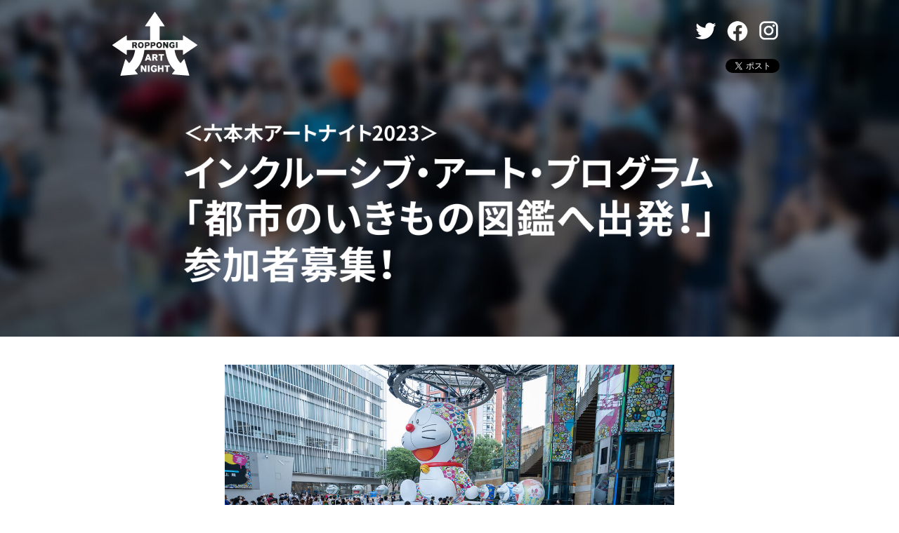

--- FILE ---
content_type: text/html
request_url: https://www.roppongiartnight.com/2023/inclusive.html
body_size: 8056
content:
<!DOCTYPE html>
<html lang="ja">
  <head>
    <meta charset="utf-8" />
    <meta http-equiv="Content-Type" content="text/html; charset=utf-8" />
    <title>
      ＜六本木アートナイト2023＞インクルーシブ・アート・プログラム 参加者募集！
    </title>

    <meta
      name="description"
      content="見えない人や聞こえない人たちとともに鑑賞するツアーを開催します。みんなでおしゃべりをしながら、作品鑑賞をたのしみましょう。全国どこからでも参加できるオンライン鑑賞会も実施します。"
    />

    <meta name="format-detection" content="telephone=no" />

    <link rel="start" href="/" title="Home" />
    <link rel="shortcut icon" href="assets/img/favicon.ico" />

    <link rel="stylesheet" href="assets/css/reset.css" media="all" />
    <link rel="stylesheet" href="assets/css/common.css" media="all" />
    <link rel="stylesheet" href="assets/css/global.css" media="all" />
    <link rel="stylesheet" href="assets/css/responsive.css" media="all" />
    <link rel="stylesheet" href="assets/css/opencall.css?2" media="all" />

    <meta
      property="og:title"
      content="＜六本木アートナイト2023＞インクルーシブ・アート・プログラム 参加者募集！"
    />
    <meta property="og:type" content="website" />
    <meta
      property="og:url"
      content="https://www.roppongiartnight.com/2023/inclusive.html"
    />
    <meta
      property="og:image"
      content="https://www.roppongiartnight.com/2023/assets/img/ogp.jpg"
    />
    <meta
      property="og:site_name"
      content="見えない人や聞こえない人たちとともに鑑賞するツアーを開催します。みんなでおしゃべりをしながら、作品鑑賞をたのしみましょう。全国どこからでも参加できるオンライン鑑賞会も実施します。"
    />

    <script
      src="https://connect.facebook.net/ja_JP/sdk.js?hash=1ef5a512a22d5ec50b3142a4503185d9"
      async=""
      crossorigin="anonymous"
    ></script>
    <script
      type="text/javascript"
      async=""
      src="https://www.google-analytics.com/analytics.js"
    ></script>
    <script
      type="text/javascript"
      async=""
      src="https://www.googletagmanager.com/gtag/js?id=G-HPZLERFJ6X&amp;l=dataLayer&amp;cx=c&amp;gtm=457e53j1za200&amp;tag_exp=102482433~102788824~102803279~102813109"
    ></script>
    <script
      id="twitter-wjs"
      src="https://platform.twitter.com/widgets.js"
    ></script>
    <script
      id="facebook-jssdk"
      src="https://connect.facebook.net/ja_JP/sdk.js"
    ></script>
    <script
      type="text/javascript"
      src="https://ajax.googleapis.com/ajax/libs/jquery/1.10.2/jquery.min.js"
    ></script>
    <script
      type="text/javascript"
      src="assets/js/jquery.easing.1.3.js"
    ></script>
    <script type="text/javascript" src="assets/js/html5.js"></script>
    <script
      type="text/javascript"
      src="assets/js/jquery.imgpreload.js"
    ></script>
    <script type="text/javascript" src="assets/js/jquery.rollover.js"></script>
    <script
      type="text/javascript"
      src="assets/js/jquery.transit.min.js"
    ></script>
    <script type="text/javascript" src="assets/js/fb.js"></script>
    <script type="text/javascript" src="assets/js/global.js"></script>

    <script
      async=""
      src="https://www.googletagmanager.com/gtag/js?id=UA-7102190-1"
    ></script>
    <script>
      window.dataLayer = window.dataLayer || [];
      function gtag() {
        dataLayer.push(arguments);
      }
      gtag("js", new Date());

      gtag("config", "UA-7102190-1");
    </script>

    <script
      charset="utf-8"
      src="https://platform.twitter.com/js/button.856debeac157d9669cf51e73a08fbc93.js"
    ></script>
    <style
      type="text/css"
      data-fbcssmodules="css:fb.css.base css:fb.css.dialog css:fb.css.iframewidget"
    >
      .fb_hidden {
        position: absolute;
        top: -10000px;
        z-index: 10001;
      }
      .fb_reposition {
        overflow: hidden;
        position: relative;
      }
      .fb_invisible {
        display: none;
      }
      .fb_reset {
        background: none;
        border: 0px;
        border-spacing: 0;
        color: #000;
        cursor: auto;
        direction: ltr;
        font-family: "lucida grande", tahoma, verdana, arial,
          "hiragino kaku gothic pro", meiryo, "ms pgothic", sans-serif;
        font-size: 11px;
        font-style: normal;
        font-variant: normal;
        font-weight: normal;
        letter-spacing: normal;
        line-height: 1;
        margin: 0;
        overflow: visible;
        padding: 0;
        text-align: left;
        text-decoration: none;
        text-indent: 0;
        text-shadow: none;
        text-transform: none;
        visibility: visible;
        white-space: normal;
        word-spacing: normal;
      }
      .fb_reset > div {
        overflow: hidden;
      }
      @keyframes fb_transform {
        from {
          opacity: 0;
          transform: scale(0.95);
        }
        to {
          opacity: 1;
          transform: scale(1);
        }
      }
      .fb_animate {
        animation: fb_transform 0.3s forwards;
      }
      .fb_hidden {
        position: absolute;
        top: -10000px;
        z-index: 10001;
      }
      .fb_reposition {
        overflow: hidden;
        position: relative;
      }
      .fb_invisible {
        display: none;
      }
      .fb_reset {
        background: none;
        border: 0px;
        border-spacing: 0;
        color: #000;
        cursor: auto;
        direction: ltr;
        font-family: "lucida grande", tahoma, verdana, arial,
          "hiragino kaku gothic pro", meiryo, "ms pgothic", sans-serif;
        font-size: 11px;
        font-style: normal;
        font-variant: normal;
        font-weight: normal;
        letter-spacing: normal;
        line-height: 1;
        margin: 0;
        overflow: visible;
        padding: 0;
        text-align: left;
        text-decoration: none;
        text-indent: 0;
        text-shadow: none;
        text-transform: none;
        visibility: visible;
        white-space: normal;
        word-spacing: normal;
      }
      .fb_reset > div {
        overflow: hidden;
      }
      @keyframes fb_transform {
        from {
          opacity: 0;
          transform: scale(0.95);
        }
        to {
          opacity: 1;
          transform: scale(1);
        }
      }
      .fb_animate {
        animation: fb_transform 0.3s forwards;
      }
      .fb_dialog {
        background: rgba(82, 82, 82, 0.7);
        position: absolute;
        top: -10000px;
        z-index: 10001;
      }
      .fb_dialog_advanced {
        border-radius: 8px;
        padding: 10px;
      }
      .fb_dialog_content {
        background: #fff;
        color: #373737;
      }
      .fb_dialog_close_icon {
        background: url(https://connect.facebook.net/rsrc.php/v4/yq/r/IE9JII6Z1Ys.png)
          no-repeat scroll 0 0 transparent;
        cursor: pointer;
        display: block;
        height: 15px;
        position: absolute;
        right: 18px;
        top: 17px;
        width: 15px;
      }
      .fb_dialog_mobile .fb_dialog_close_icon {
        left: 5px;
        right: auto;
        top: 5px;
      }
      .fb_dialog_padding {
        background-color: transparent;
        position: absolute;
        width: 1px;
        z-index: -1;
      }
      .fb_dialog_close_icon:hover {
        background: url(https://connect.facebook.net/rsrc.php/v4/yq/r/IE9JII6Z1Ys.png)
          no-repeat scroll 0 -15px transparent;
      }
      .fb_dialog_close_icon:active {
        background: url(https://connect.facebook.net/rsrc.php/v4/yq/r/IE9JII6Z1Ys.png)
          no-repeat scroll 0 -30px transparent;
      }
      .fb_dialog_iframe {
        line-height: 0;
      }
      .fb_dialog_content .dialog_title {
        background: #6d84b4;
        border: 1px solid #365899;
        color: #fff;
        font-size: 14px;
        font-weight: bold;
        margin: 0;
      }
      .fb_dialog_content .dialog_title > span {
        background: url(https://connect.facebook.net/rsrc.php/v4/yd/r/Cou7n-nqK52.gif)
          no-repeat 5px 50%;
        float: left;
        padding: 5px 0 7px 26px;
      }
      body.fb_hidden {
        height: 100%;
        left: 0px;
        margin: 0px;
        overflow: visible;
        position: absolute;
        top: -10000px;
        transform: none;
        width: 100%;
      }
      .fb_dialog.fb_dialog_mobile.loading {
        background: url(https://connect.facebook.net/rsrc.php/v4/ya/r/3rhSv5V8j3o.gif)
          white no-repeat 50% 50%;
        min-height: 100%;
        min-width: 100%;
        overflow: hidden;
        position: absolute;
        top: 0;
        z-index: 10001;
      }
      .fb_dialog.fb_dialog_mobile.loading.centered {
        background: none;
        height: auto;
        min-height: initial;
        min-width: initial;
        width: auto;
      }
      .fb_dialog.fb_dialog_mobile.loading.centered #fb_dialog_loader_spinner {
        width: 100%;
      }
      .fb_dialog.fb_dialog_mobile.loading.centered .fb_dialog_content {
        background: none;
      }
      .loading.centered #fb_dialog_loader_close {
        clear: both;
        color: white;
        display: block;
        font-size: 18px;
        padding-top: 20px;
      }
      #fb-root #fb_dialog_ipad_overlay {
        background: rgba(0, 0, 0, 0.4);
        bottom: 0;
        left: 0;
        min-height: 100%;
        position: absolute;
        right: 0;
        top: 0;
        width: 100%;
        z-index: 10000;
      }
      #fb-root #fb_dialog_ipad_overlay.hidden {
        display: none;
      }
      .fb_dialog.fb_dialog_mobile.loading iframe {
        visibility: hidden;
      }
      .fb_dialog_mobile .fb_dialog_iframe {
        position: sticky;
        top: 0;
      }
      .fb_dialog_content .dialog_header {
        background: linear-gradient(from(#738aba), to(#2c4987));
        border-bottom: 1px solid;
        border-color: #043b87;
        box-shadow: white 0px 1px 1px -1px inset;
        color: #fff;
        font: bold 14px Helvetica, sans-serif;
        text-overflow: ellipsis;
        text-shadow: rgba(0, 30, 84, 0.296875) 0px -1px 0px;
        vertical-align: middle;
        white-space: nowrap;
      }
      .fb_dialog_content .dialog_header table {
        height: 43px;
        width: 100%;
      }
      .fb_dialog_content .dialog_header td.header_left {
        font-size: 12px;
        padding-left: 5px;
        vertical-align: middle;
        width: 60px;
      }
      .fb_dialog_content .dialog_header td.header_right {
        font-size: 12px;
        padding-right: 5px;
        vertical-align: middle;
        width: 60px;
      }
      .fb_dialog_content .touchable_button {
        background: linear-gradient(from(#4267b2), to(#2a4887));
        background-clip: padding-box;
        border: 1px solid #29487d;
        border-radius: 3px;
        display: inline-block;
        line-height: 18px;
        margin-top: 3px;
        max-width: 85px;
        padding: 4px 12px;
        position: relative;
      }
      .fb_dialog_content .dialog_header .touchable_button input {
        background: none;
        border: none;
        color: white;
        font: bold 12px Helvetica, sans-serif;
        margin: 2px -12px;
        padding: 2px 6px 3px 6px;
        text-shadow: rgba(0, 30, 84, 0.296875) 0px -1px 0px;
      }
      .fb_dialog_content .dialog_header .header_center {
        color: #fff;
        font-size: 16px;
        font-weight: bold;
        line-height: 18px;
        text-align: center;
        vertical-align: middle;
      }
      .fb_dialog_content .dialog_content {
        background: url(https://connect.facebook.net/rsrc.php/v4/y9/r/jKEcVPZFk-2.gif)
          no-repeat 50% 50%;
        border: 1px solid #4a4a4a;
        border-bottom: 0;
        border-top: 0;
        height: 150px;
      }
      .fb_dialog_content .dialog_footer {
        background: #f5f6f7;
        border: 1px solid #4a4a4a;
        border-top-color: #ccc;
        height: 40px;
      }
      #fb_dialog_loader_close {
        float: left;
      }
      .fb_dialog.fb_dialog_mobile .fb_dialog_close_icon {
        visibility: hidden;
      }
      #fb_dialog_loader_spinner {
        animation: rotateSpinner 1.2s linear infinite;
        background-color: transparent;
        background-image: url(https://connect.facebook.net/rsrc.php/v4/yD/r/t-wz8gw1xG1.png);
        background-position: 50% 50%;
        background-repeat: no-repeat;
        height: 24px;
        width: 24px;
      }
      @keyframes rotateSpinner {
        0% {
          transform: rotate(0deg);
        }
        100% {
          transform: rotate(360deg);
        }
      }
      .fb_iframe_widget {
        display: inline-block;
        position: relative;
      }
      .fb_iframe_widget span {
        display: inline-block;
        position: relative;
        text-align: justify;
      }
      .fb_iframe_widget iframe {
        position: absolute;
      }
      .fb_iframe_widget_fluid_desktop,
      .fb_iframe_widget_fluid_desktop span,
      .fb_iframe_widget_fluid_desktop iframe {
        max-width: 100%;
      }
      .fb_iframe_widget_fluid_desktop iframe {
        min-width: 220px;
        position: relative;
      }
      .fb_iframe_widget_lift {
        z-index: 1;
      }
      .fb_iframe_widget_fluid {
        display: inline;
      }
      .fb_iframe_widget_fluid span {
        width: 100%;
      }
    </style>
    <meta
      name="viewport"
      content="width=device-width, initial-scale=1.0"
      id="viewport-meta"
    />

    <script>
      function updateViewport() {
        const viewportMeta = document.getElementById("viewport-meta");
        const isMobile = window.matchMedia("(max-width: 667px)").matches;

        if (viewportMeta) {
          if (isMobile) {
            viewportMeta.setAttribute(
              "content",
              "width=device-width, initial-scale=1.0, maximum-scale=1.0"
            );
          } else {
            viewportMeta.setAttribute("content", "width=1024");
          }
        }
      }

      // 即時実行関数でページ読み込み時の処理を確実に実行
      (function () {
        // DOMContentLoaded時の処理
        if (document.readyState === "loading") {
          document.addEventListener("DOMContentLoaded", updateViewport);
        } else {
          updateViewport();
        }

        // その他のイベントリスナーの設定
        window.addEventListener("load", updateViewport);
        window.addEventListener("resize", updateViewport);
        window.addEventListener("orientationchange", updateViewport);
      })();
    </script>
  </head>

  <body style="">
    <div id="wrap">
      <header id="head" class="head_info head_inclusive">
        <div class="inner">
          <h1>
            <a href="/2023"
              ><img src="assets/img/teaser_logo01b.png" alt=""
            /></a>
          </h1>
          <nav>
            <ul class="sns sns_sub">
              <li>
                <a href="https://twitter.com/r_artnight" target="_blank"
                  ><img src="assets/img/sns_tw_b.png" alt="Twitter" width="30"
                /></a>
              </li>
              <li>
                <a
                  href="https://www.facebook.com/RoppongiArtNight"
                  target="_blank"
                  ><img src="assets/img/sns_fb_b.png" alt="facebook" width="30"
                /></a>
              </li>
              <li>
                <a
                  href="https://www.instagram.com/roppongi_art_night_official/"
                  target="_blank"
                  ><img
                    src="assets/img/sns_insta_b.png"
                    alt="instagram"
                    width="30"
                /></a>
              </li>
            </ul>
            <ul class="share share_sub">
              <li class="tw">
                <iframe
                  id="twitter-widget-0"
                  scrolling="no"
                  frameborder="0"
                  allowtransparency="true"
                  allowfullscreen="true"
                  class="twitter-share-button twitter-share-button-rendered twitter-tweet-button"
                  style="
                    position: static;
                    visibility: visible;
                    width: 77px;
                    height: 20px;
                  "
                  title="X Post Button"
                  src="https://platform.twitter.com/widgets/tweet_button.2f70fb173b9000da126c79afe2098f02.ja.html#dnt=false&amp;id=twitter-widget-0&amp;lang=ja&amp;original_referer=https%3A%2F%2Fwww.roppongiartnight.com%2F2023%2Finclusive.html&amp;size=m&amp;text=%EF%BC%9C%E5%85%AD%E6%9C%AC%E6%9C%A8%E3%82%A2%E3%83%BC%E3%83%88%E3%83%8A%E3%82%A4%E3%83%88%E9%96%A2%E9%80%A3%E4%BC%81%E7%94%BB%EF%BC%9E%E3%82%A4%E3%83%B3%E3%82%AF%E3%83%AB%E3%83%BC%E3%82%B7%E3%83%96%E3%83%BB%E3%82%A2%E3%83%BC%E3%83%88%E3%83%97%E3%83%AD%E3%82%B0%E3%83%A9%E3%83%A0%20%E5%8F%82%E5%8A%A0%E8%80%85%E5%8B%9F%E9%9B%86%EF%BC%81&amp;time=1742655687918&amp;type=share&amp;url=https%3A%2F%2Fwww.roppongiartnight.com%2F2023%2Finclusive.html"
                  data-url="https://www.roppongiartnight.com/2023/inclusive.html"
                ></iframe>
                <script>
                  !(function (d, s, id) {
                    var js,
                      fjs = d.getElementsByTagName(s)[0],
                      p = /^http:/.test(d.location) ? "http" : "https";
                    if (!d.getElementById(id)) {
                      js = d.createElement(s);
                      js.id = id;
                      js.src = p + "://platform.twitter.com/widgets.js";
                      fjs.parentNode.insertBefore(js, fjs);
                    }
                  })(document, "script", "twitter-wjs");
                </script>
              </li>
              <li class="fb">
                <div id="fb-root" class="fb_reset">
                  <div
                    style="
                      position: absolute;
                      top: -10000px;
                      width: 0px;
                      height: 0px;
                    "
                  >
                    <div></div>
                  </div>
                </div>
                <div
                  class="fb-like fb_iframe_widget"
                  data-href="https://www.facebook.com/RoppongiArtNight"
                  data-width="80"
                  data-layout="button"
                  data-action="like"
                  data-show-faces="false"
                  data-share="false"
                  fb-xfbml-state="rendered"
                  fb-iframe-plugin-query="action=like&amp;app_id=309091575961245&amp;container_width=0&amp;href=https%3A%2F%2Fwww.facebook.com%2FRoppongiArtNight&amp;layout=button&amp;locale=ja_JP&amp;sdk=joey&amp;share=false&amp;show_faces=false&amp;width=80"
                >
                  <span
                    style="vertical-align: bottom; width: 90px; height: 28px"
                    ><iframe
                      name="f1de93a41be2a9117"
                      width="80px"
                      height="1000px"
                      data-testid="fb:like Facebook Social Plugin"
                      title="fb:like Facebook Social Plugin"
                      frameborder="0"
                      allowtransparency="true"
                      allowfullscreen="true"
                      scrolling="no"
                      allow="encrypted-media"
                      src="https://www.facebook.com/v2.2/plugins/like.php?action=like&amp;app_id=309091575961245&amp;channel=https%3A%2F%2Fstaticxx.facebook.com%2Fx%2Fconnect%2Fxd_arbiter%2F%3Fversion%3D46%23cb%3Dfe2ef86d606de608c%26domain%3Dwww.roppongiartnight.com%26is_canvas%3Dfalse%26origin%3Dhttps%253A%252F%252Fwww.roppongiartnight.com%252Ff2272c41ca1bc8dca%26relation%3Dparent.parent&amp;container_width=0&amp;href=https%3A%2F%2Fwww.facebook.com%2FRoppongiArtNight&amp;layout=button&amp;locale=ja_JP&amp;sdk=joey&amp;share=false&amp;show_faces=false&amp;width=80"
                      style="
                        border: none;
                        visibility: visible;
                        width: 90px;
                        height: 28px;
                      "
                      class=""
                    ></iframe
                  ></span>
                </div>
              </li>
            </ul>
          </nav>
          <p class="title">
            <img
              src="assets/img/230427/teaser_title_inclusive.png"
              width="760"
              alt=""
            />
          </p>
        </div>
      </header>

      <section id="contents">
        <div id="common">
          <div class="cont">
            <div class="inner">
              <img
                src="assets/img/230427/inclusive2022.jpg"
                width="640"
                style="display: block; margin: 20px auto 10px"
              />
              <p style="text-align: center">
                ©Takashi Murakami/Kaikai Kiki Co., Ltd. All Rights Reserved.
                ©Fujiko-Pro
              </p>
            </div>

            <div class="inner">
              <p>
                六本木アートナイト2023をさまざまな人たちと巡るツアーを開催します。全国どこからでも参加できるオンライン鑑賞会も実施します。<br />
                ※障がいの有無や種別に関わらずご参加いただけます。必要な配慮がある方はお申し込み時の備考欄にご記入ください。
              </p>
            </div>

            <div class="inner">
              <h3>
                プログラム1<br />鑑賞ツアー「みんながおしゃべりトラベラー！」
              </h3>
              <p>
                みえ方もきこえ方もちがういろいろな人とおしゃべりしながら一緒にアートを巡る旅に出かけませんか？ひとりだと気づかなかった新発見に出会えるかもしれません。<br />
                <br />
                ●日時：5月27日（土） 14:00〜16:00<br />
                ●会場：六本木アートナイト2023会場各所<br />
                ●対象：鑑賞会に関心のあるすべての人（定員10名程）<br />
                ※手話通訳あり<br />
                <br />
                【ファシリテータープロフィール】<br />
                ●井戸本将義<br />
                神奈川県在住。目の前で手が動くのが分かる程度の視覚障がい。日常生活では、ほぼ目を使わずに、音や触覚で物を判断している。4年前から対話型鑑賞会に参加し始め、今ではアート鑑賞に魅了されている。<br />
                ●徳江サダシ<br />
                1976年、岩手県生まれ。ろう者。東北芸工大を卒業後、行き当たりばったりに住まいを変え、気がついたら京都にて手話関係とグラフィックデザインを生業としている。「猫と美術作品に触れる」が趣味。
              </p>
            </div>

            <div class="inner">
              <h3>プログラム2<br />オンライン鑑賞会「空想シェアライン」</h3>
              <p>
                「空想シェアライン」とは、空想旅行をご案内するオンライン鑑賞会。‘空想案内人’ウルシマトモコと、対話の場を整理する‘整リ整トン員’ユズコと一緒に、空想を開いたり閉じたりしながら鑑賞しましょう。<br />
                <br />
                ●日時：5月28日（日）14:00〜16:00<br />
                ●会場：オンライン<br />
                ●対象：鑑賞会に関心のあるすべての人、発達障がいの人、精神障がいの人など（定員10名程）<br />
                ●参加方法：Zoomを使用します。<br />
                ※Zoomの使用が初めて・うまく参加できるか不安がある、という方のために、事前にZoom練習会を開催します。ご希望の方はご参加ください。<br />
                Zoom練習会 日時：5/26（金）18：00〜20：00（途中入退場可）<br />
                <br />
                【ファシリテータープロフィール】<br />
                ●ウルシマトモコ<br />
                ３歳から造形教室に通い絵画や工作が大好きになる。再び創作するようになったのは35歳の頃。現在は「エイブル・アート芸術大学」に通う。「紙は友人、色は恋人」。<br />
                ●ユズコ<br />
                物心がつく前から美術作品を見ることが大好き。大人になっても「3度の食事より展覧会巡り」な人。作品を語り合う機会を大切にしている。
              </p>
            </div>

            <div class="inner">
              <h3>参加費</h3>
              <p>無料</p>
            </div>

            <div class="inner">
              <h3>申し込み</h3>
              <p>申し込みは締め切りました。</p>
            </div>

            <div class="inner">
              <h3>企画協力</h3>
              <p>NPO法人エイブル・アート・ジャパン</p>
            </div>

            <div class="inner">
              <h3>個人情報の取扱いについて</h3>
              <p>
                応募いただいた際の個人情報は本プログラムに関連する用途以外には利用いたしません。ご記入いただいた個人情報は六本木アートナイト　プライバシーポリシーに基づき六本木アートナイト実行委員会が管理いたします。
              </p>
            </div>
          </div>
        </div>
      </section>

      <footer id="foot" class="cf">
        <div class="inner">
          <nav>
            <ul class="fnav">
              <li>
                <a href="https://www.roppongiartnight.com/" target="_blank"
                  >六本木アートナイト</a
                >
              </li>
              <li>
                <a href="pdf/privacy.pdf" target="_blank"
                  >プライバシーポリシー</a
                >
              </li>
            </ul>
            <dl class="archive">
              <dt>アーカイブ</dt>
              <dd>
                <a href="https://www.roppongiartnight.com/2023/" target="_blank"
                  >2023</a
                >
              </dd>
              <dd>
                <a href="https://www.roppongiartnight.com/2022/" target="_blank"
                  >2022</a
                >
              </dd>
              <dd>
                <a href="https://www.roppongiartnight.com/2021/" target="_blank"
                  >2021</a
                >
              </dd>
              <dd>
                <a
                  href="https://www.roppongiartnight.com/spinoff"
                  target="_blank"
                  >2020スピンオフ</a
                >
              </dd>
              <dd>
                <a href="https://www.roppongiartnight.com/2020/" target="_blank"
                  >2020</a
                >
              </dd>
              <dd>
                <a href="https://www.roppongiartnight.com/2019/" target="_blank"
                  >2019</a
                >
              </dd>
              <dd>
                <a href="https://www.roppongiartnight.com/2018/" target="_blank"
                  >2018</a
                >
              </dd>
              <dd>
                <a href="https://www.roppongiartnight.com/2017/" target="_blank"
                  >2017</a
                >
              </dd>
              <dd>
                <a href="https://www.roppongiartnight.com/2016/" target="_blank"
                  >2016</a
                >
              </dd>
              <dd>
                <a href="https://www.roppongiartnight.com/2015/" target="_blank"
                  >2015</a
                >
              </dd>
              <dd>
                <a href="https://www.roppongiartnight.com/2014/" target="_blank"
                  >2014</a
                >
              </dd>
              <dd>
                <a href="https://www.roppongiartnight.com/2013/" target="_blank"
                  >2013</a
                >
              </dd>
              <dd>
                <a href="https://www.roppongiartnight.com/2012/" target="_blank"
                  >2012</a
                >
              </dd>
              <dd>
                <a href="https://www.roppongiartnight.com/2011/" target="_blank"
                  >2011</a
                >
              </dd>
              <dd>
                <a href="https://www.roppongiartnight.com/2010/" target="_blank"
                  >2010</a
                >
              </dd>
              <dd>
                <a href="https://www.roppongiartnight.com/2009/" target="_blank"
                  >2009</a
                >
              </dd>
            </dl>
          </nav>
          <p class="copy" style="padding: 20px 0px; text-align: center">
            © 六本木アートナイト実行委員会
          </p>
        </div>
      </footer>
    </div>

    <iframe
      scrolling="no"
      frameborder="0"
      allowtransparency="true"
      src="https://platform.twitter.com/widgets/widget_iframe.2f70fb173b9000da126c79afe2098f02.html?origin=https%3A%2F%2Fwww.roppongiartnight.com"
      title="Twitter settings iframe"
      style="display: none"
    ></iframe
    ><iframe
      id="rufous-sandbox"
      scrolling="no"
      frameborder="0"
      allowtransparency="true"
      allowfullscreen="true"
      style="
        position: absolute;
        visibility: hidden;
        display: none;
        width: 0px;
        height: 0px;
        padding: 0px;
        border: none;
      "
      title="Twitter analytics iframe"
    ></iframe>
  </body>
</html>


--- FILE ---
content_type: text/css
request_url: https://www.roppongiartnight.com/2023/assets/css/common.css
body_size: 763
content:
@charset "utf-8";

/*------------------------------------------------
   Default
------------------------------------------------*/

/* float */
.cf:after{
content:".";
display:block;
height:0;
clear:both;
visibility:hidden;
}
.cf{
display:inline-block;
}
/* Hides from IE-mac \*/
*html .cf{
height:1%;
}
.cf{
display:block;
}
/* End hide from IE-mac */

.fleft{float:left;}
.fright{float:right;}

/* text */
.lh01{line-height:1;}
.lh02{line-height:1.1;}
.lh03{line-height:1.2;}
.lh04{line-height:1.3;}
.lh05{line-height:1.4;}
.lh06{line-height:1.5;}
.lh07{line-height:1.6;}
.lh08{line-height:1.7;}
.lh09{line-height:1.8;}
.lh10{line-height:1.9;}
.lh11{line-height:2;}

.ttl01{font-size:14px;font-weight:bold;}
.ttl02{font-size:16px;font-weight:bold;}

.blt{font-weight:bold;}
.nlt{font-weight:normal;}

.mint{font-size:10px;}
.bigt{font-size:14px;}

.alignl{text-align:left;}
.alignc{text-align:center;}
.alignr{text-align:right;}

.valignt{vertical-align:top;}
.valignm{vertical-align:middle;}
.valignb{vertical-align:bottom;}

.black01{color:#000000;}
.glay01{color:#333333;}
.glay02{color:#666666;}
.glay03{color:#999999;}
.blue01{color:#003366;}
.blue02{color:#006699;}
.blue03{color:#0099cc;}
.red01{color:#cc0000;}
.red02{color:#990000;}
.red03{color:#CC3300;}
.orange01{color:#FF9900;}
.orange02{color:#FF6600;}
.green01{color:#339900;}
.green02{color:#006600;}

/* margin */
.mat01{margin-top:5px;}
.mat02{margin-top:10px;}
.mat03{margin-top:15px;}
.mat04{margin-top:20px;}
.mat05{margin-top:25px;}
.mat06{margin-top:30px;}
.mat07{margin-top:35px;}
.mat08{margin-top:40px;}
.mat09{margin-top:45px;}
.mat10{margin-top:50px;}

.mar01{margin-right:5px;}
.mar02{margin-right:10px;}
.mar03{margin-right:15px;}
.mar04{margin-right:20px;}
.mar05{margin-right:25px;}
.mar06{margin-right:30px;}
.mar07{margin-right:35px;}
.mar08{margin-right:40px;}
.mar09{margin-right:45px;}
.mar10{margin-right:50px;}

.mab01{margin-bottom:5px;}
.mab02{margin-bottom:10px;}
.mab03{margin-bottom:15px;}
.mab04{margin-bottom:20px;}
.mab05{margin-bottom:25px;}
.mab06{margin-bottom:30px;}
.mab07{margin-bottom:35px;}
.mab08{margin-bottom:40px;}
.mab09{margin-bottom:45px;}
.mab10{margin-bottom:50px;}

.mal01{margin-left:5px;}
.mal02{margin-left:10px;}
.mal03{margin-left:15px;}
.mal04{margin-left:20px;}
.mal05{margin-left:25px;}
.mal06{margin-left:30px;}
.mal07{margin-left:35px;}
.mal08{margin-left:40px;}
.mal09{margin-left:45px;}
.mal10{margin-left:50px;}


/* padding */
.pat01{padding-top:5px;}
.pat02{padding-top:10px;}
.pat03{padding-top:15px;}
.pat04{padding-top:20px;}
.pat05{padding-top:25px;}
.pat06{padding-top:30px;}
.pat07{padding-top:35px;}
.pat08{padding-top:40px;}
.pat09{padding-top:45px;}
.pat10{padding-top:50px;}

.par01{padding-right:5px;}
.par02{padding-right:10px;}
.par03{padding-right:15px;}
.par04{padding-right:20px;}
.par05{padding-right:25px;}
.par06{padding-right:30px;}
.par07{padding-right:35px;}
.par08{padding-right:40px;}
.par09{padding-right:45px;}
.par10{padding-right:50px;}

.pab01{padding-bottom:5px;}
.pab02{padding-bottom:10px;}
.pab03{padding-bottom:15px;}
.pab04{padding-bottom:20px;}
.pab05{padding-bottom:25px;}
.pab06{padding-bottom:30px;}
.pab07{padding-bottom:35px;}
.pab08{padding-bottom:40px;}
.pab09{padding-bottom:45px;}
.pab10{padding-bottom:50px;}

.pal01{padding-left:5px;}
.pal02{padding-left:10px;}
.pal03{padding-left:15px;}
.pal04{padding-left:20px;}
.pal05{padding-left:25px;}
.pal06{padding-left:30px;}
.pal07{padding-left:35px;}
.pal08{padding-left:40px;}
.pal09{padding-left:45px;}
.pal10{padding-left:50px;}

.paa01{padding:5px;}
.paa02{padding:10px;}
.paa03{padding:15px;}
.paa04{padding:20px;}


--- FILE ---
content_type: text/css
request_url: https://www.roppongiartnight.com/2023/assets/css/global.css
body_size: 2430
content:
@charset "utf-8";

/*------------------------------------------------
   Layout
------------------------------------------------*/

html {
  width: 100%;
  min-height: 100%;
}

body {
  width: 100%;
  min-height: 100%;
  font-size: 16px;
  color: #333;
  line-height: 1;
  font-family: Arial, 'Helvetica Neue', sans-serif;
}

::selection {
  color: #fff;
  background: #666;
}

::-moz-selection {
  color: #fff;
  background: #666;
}

a:link {
  color: #fff;
  text-decoration: none;
}

a:visited {
  color: #999;
}

a[href]:hover {
  color: #999;
  text-decoration: underline;
}

a:active {
  color: #666;
}

#wrap {
  min-width: 800px;
  overflow: hidden;
}

/*------------------------------------------------
   common
------------------------------------------------*/

.pagetop {
  text-align: right;
  font-weight: bold;
}

.pagetop a {
  position: relative;
  padding: 0 0 0 20px;
}

.pagetop a:before {
  content: "▲";
  position: absolute;
  left: 0;
  top: -5px;
  color: #999;
}

.pagetop a:after {
  content: "▲";
  position: absolute;
  left: 0;
  top: 0px;
  color: #fff;
  z-index: 1;
}

/*------------------------------------------------
   head
------------------------------------------------*/

#head {
  width: 100%;
  height: 617px;
  background-size: cover;
}

@media screen and (max-width: 640px) {
  #head {
    width: 100%;
    height: 617px;
    background-size: cover;
  }
}

.head_nishio{
  height: 480px !important;
  background: url(../img/230508/nishio_bg_pc.jpg) top center;
}
.head_inclusive{
  height: 480px !important;
  background: url(../img/230427/inclusive_bg_pc.jpg) top center;
}
.head_entour{
  height: 480px !important;
  background: url(../img/230510/tour_bg_pc.jpg) top center;
}
@media screen and (max-width: 640px) {
  .head_nishio{
    height: 360px !important;
    background: url(../img/230508/nishio_bg_sp.jpg) top center;
  }
  .head_inclusive{
    height: 360px !important;
    background: url(../img/230427/inclusive_bg_sp.jpg) top center;
  }
  .head_entour{
    height: 360px !important;
    background: url(../img/230510/tour_bg_sp.jpg) top center;
  }
}

#head.bg_a{
  background: url(../img/teaser_bg01a.jpg) top center;
}
#head.bg_b{
  background: url(../img/teaser_bg01b.jpg) top center;
}
#head.bg_c{
  background: url(../img/teaser_bg01c.jpg) top center;
}
#head.bg_d{
  background: url(../img/teaser_bg01d.jpg) top center;
}

#head.second{
  height: 130px;
  background: none;
}

#head .inner {
  position: relative;
  width: 960px;
  margin: 0 auto;
}

#head h1 {
  position: relative;
  margin: 0 0 60px 0px;
  padding: 17px 0 0 0;
}

@media screen and (max-width: 640px) {
  #head h1 {
    width: 60px;
    margin: 0 0 70px 0px;
    padding: 10px 0 0 0;
  }
  #lang {
    padding: 10px 0 !important;
  }
  .lang_top span, .lang_top a{
    font-size: 9px;
    margin: 0 6px 0 0 !important;
    padding: 6px 10px !important;
  }
}



#head nav {
  position: absolute;
  left: 0;
  top: 0;
  width: 100%;
}

#head nav .lang {
  position: absolute;
  right: 115px;
  top: 53px;
}

#head nav .lang li {
  float: left;
  font-size: 14px;
}

#head nav .lang li a {
  padding: 5px 0;
  border-radius: 3px;
}

#head nav .lang li a.on {
  padding: 5px 10px 5px 8px;
  color: #fff;
  background: #333;
}



 #head nav .lang li:first-child:after {
  content: "|";
  margin: 0 10px 0 10px;
}

#head nav .sns {
  position: absolute;
  right: 10px;
  top: 80px;
}
@media screen and (max-width: 640px) {
  #head nav .sns {
    position: absolute;
    right: 10px;
    top: 50px;
  }
}
#head nav .sns_sub {
  top: 30px !important;
}
@media screen and (max-width: 640px) {
  #head nav .sns_sub {
    top: 20px !important;
  }
}



#head nav .sns li {
  float: left;
  margin: 0 0 0 15px;
}

#head nav .share {
  position: absolute;
  right: 0;
  top: 134px;
}
@media screen and (max-width: 640px) {
  #head nav .share {
    position: absolute;
    right: 0;
    top: 100px;
  }
}

#head nav .share_sub {
  top: 84px !important;
}
@media screen and (max-width: 640px) {
  #head nav .share_sub {
    top: 70px !important;
  }
}

#head nav .share li {
  float: left;
  margin: 0 0 0 10px;
}

#head .title {
    position: relative;
    text-align: center;
}

#head .bg {
	position: absolute;
	right: -60px;
	top: 0px;
	width: 858px;
	height: 650px;
	background: url(../img/teaser_bg02.png) no-repeat;
}
@media screen and (max-width: 640px) {
  #head .bg {
    right: -50px;
    top: -8px;
  }
}
#head .bg img {
  -webkit-transform-origin: 50% 50%;
  -moz-transform-origin: 50% 50%;
  transform-origin: 50% 50%;
}
@media screen and (max-width: 640px) {
  #head .bg img {
    width: 80%;
  }
}

/*------------------------------------------------
   join
------------------------------------------------*/

#join {
  border-bottom: #eee solid 1px;
}

#join .inner {
  position: relative;
  width: 960px;
  margin: 0 auto;
  padding: 60px 0;
}

#join h1 {
  margin: 0 0 25px 0;
  font-size: 32px;
  line-height: 1.4;
}

#join section {
  position: relative;
  margin: 0 0 36px 0;
}

#join section:last-child {
  margin: 0;
}

#join section .txt {
  min-height: 75px;
  margin: 0 380px 0 20px;
  padding: 15px 0 0 0;
  line-height: 1.4;
  border-right: #eee solid 1px;
}

#join section .txt small {
  margin: 0 0 0 -10px;
  font-size: 18px;
}

 #join section .txt:before {
  content: "";
  position: absolute;
  left: 0;
  top: 27px;
  width: 8px;
  height: 8px;
  background: #333;
  border-radius: 50%;
}

#join section .txt dt {
  font-size: 24px;
  font-weight: bold;
}

#join section .txt dd {
  font-size: 20px;
}

#join section p.btn {
  float: right;
}

#join section:nth-child(2) .btn{
  padding: 10px 0 0 0;
}

#join section p.btn a.btn {
  display: block;
  width: 290px;
  height: 90px;
  padding: 0 0 0 40px;
  font-size: 24px;
  font-weight: bold;
  color: #fff;
  line-height: 90px;
  text-align: center;
  background: #333 url(../img/teaser_icon01.png) no-repeat 44px 25px;
  border-radius: 4px;
  opacity: 0.3;
}

#join section p.btn.normal a.btn {
  background: #333;
  width: 330px;
  padding: 0 0 0 0;
}

#join section p.btn a.btn span {
  display: block;
  padding: 16px 0 0 0;
  line-height: 1.4;
}

#join section p.btn a.btn small{
  display: block;
  font-size: 16px;
  font-weight: normal;
  line-height: 1.4;
}

#join section p.btn a.btn[href] {
  opacity: 1;
}

#join section p.btn a.btn[href] span {
  padding: 26px 0 0 0;
}

#join section p.btn a.link {
  display: block;
  padding: 10px 0 0 0;
  text-align: right;
  font-size: 14px;
  text-decoration: underline;
}

#join section p.btn a.link:hover {
  text-decoration: none;
}

/*------------------------------------------------
   Contents
------------------------------------------------*/

#contents {
  width: 780px;
  margin: 0 auto;
  padding: 60px 0;
  line-height: 1.8;
}

#contents h1 {
  margin: 0 0 20px 0;
  font-size: 32px;
  line-height: 1.6;
}

#contents h1.center {
  text-align: center;
  font-size: 28px;
  letter-spacing: -0.05em;
}

#contents h1 b {
  padding: 8px 15px;
  color: #fff;
  letter-spacing: 0.1em;
  background: #333;
  border-radius: 6px;
  display: block;
  font-size: 20px;
}

#contents:after {
  content: "";
  display: block;
  clear: both;
}

/*------------------------------------------------
   purport
------------------------------------------------*/

.purport {
  margin: 0 0 100px 0;
}

.purport .img {
  margin: 0 0 20px 0;
  font-size: 13px;
  text-align: right;
  color: #666;
}

.purport .txt ul {
	font-size:14px;
}

.purport .txt ul li {
	padding-left:1em;
	text-indent:-1em;
}

/*------------------------------------------------
   about
------------------------------------------------*/

.about {
  margin: 0 0 100px 0;
}

.about table {
  border-top: #333 solid 2px;
}

.about table tr {
  border-bottom: #eee solid 2px;
}

.about table tr:last-child {
  border-bottom: #333 solid 2px;
}

.about table tr th {
  width: 15%;
  padding: 20px 10px;
  text-align: left;
  vertical-align: top;
}

.about table tr td {
  width: 85%;
  padding: 20px 10px;
  text-align: left;
  vertical-align: top;
}

/*------------------------------------------------
   profile
------------------------------------------------*/

.profile {
  margin: 0 0 100px 0;
}

.profile:last-child {
  margin: 0;
}

.profile h1 {
  line-height: 1.4;
}

.profile h1 small {
  display: block;
  font-size: 18px;
}

.profile h1 b {
  display: block;
}

.profile .ptxt {
  margin: 0 0 30px 0;
}

.profile .ptxt img {
  float: left;
  padding: 0 40px 20px 0;
}

.profile .ptxt img.pad {
  padding: 0 40px 80px 0;
}

.profile .ptxt p {
  margin: 0 0 1.5em 0;
}

.profile .ptxt p:last-child {
  margin: 0;
}

.profile .ptxt .right {
  text-align: right;
}

.profile h2 {
  margin: 0 0 20px 0;
}

.profile .work {
  margin: 0 0 20px 0;
  padding: 20px;
  background: #eee;
  border-radius: 4px;
}

.profile .work .img {
  float: left;
  font-size: 13px;
}

 .profile .work .txt {
  margin: 0 0 0 230px;
}

.profile .work .txt h3 {
  margin: 0 0 10px 0;
}

 .profile .work .txt h3 ruby rp {
  font-weight: normal;
}

.profile .work .txt h3 ruby rt {
  font-weight: normal;
}

.profile .work .txt p {
  margin: 0 0 5px 0;
}

.profile .work .txt p:last-child {
  margin: 0;
}

.profile .work .txt .name {
  font-size: 13px;
}

/*------------------------------------------------
   foot
------------------------------------------------*/

#foot {
  padding: 40px 0 30px 0;
  border-top: #eee solid 1px;
}

#foot .inner {
  width: 780px;
  margin: 0 auto;
}

#foot nav .fnav {
  margin: 0 0 30px 0;
}

#foot nav .archive {
  margin: 0 0 30px 0;
  text-align: left;
}

#foot nav li, #foot nav dt, #foot nav dd {
  display: inline-block;
  margin: 0 0 20px;
}

#foot nav li:after, #foot nav dt:after, #foot nav dd:after {
  content: "|";
  margin: 0 10px;
  color: #ccc;
}


#foot nav li:last-child:after, #foot nav dd:last-child:after {
  content: "";
  margin: 0;
}

#foot .logo {
  float: left;
  width: 60%;
}

#foot .logo li {
  display: inline;
  margin: 0 15px 0 0;
}



.kyosan{
    width: 780px;
    margin:0 auto;
    padding: 10px 0px 30px;
    font-size: 13px;
    line-height: 1.8em;
    text-align: left;
}
.kyosan ul{
    margin: 10px auto 0;
    text-align: center;
}
.kyosan ul li{
    display: inline-block !important;
    margin-bottom: 10px !important;
}
.kyosan ul li:after{
    content: "" !important;
    margin: 0px 10px;
    color: #ccc;
}


/*------------------------------------------------
   common
------------------------------------------------*/


#common .read{
  margin: 0 0 80px 0;
}

#common .cont{
  margin: 0 0 80px 0;
}

#common .cont h2{
  margin: 0 0 40px 0;
  font-size: 24px;
  border-bottom: #111 solid 2px;
}

#common .cont .inner{
  margin: 0 0 50px 0;
  padding: 0;
}

#common .cont .inner h3{
  margin: 0 0 30px 0;
  padding: 0 0 0 10px;
  font-size: 21px;
  line-height: 1.5em;
  border-left: #ccc solid 4px;
  letter-spacing: 0.05em;
}
@media screen and (max-width: 640px) {
  #common .cont .inner h3{
    font-size: 16px;
  }
}

#common .cont .inner p{
  margin: 0 0 10px 0;
  padding: 0;
}

#common .cont .inner ol{
  margin: 0 0 15px 1.5em;
  list-style: decimal;
}

#common .cont .inner ul{
  margin: 0 0 15px 1.5em;
  list-style: disc;
}

#common .cont .inner em{
  font-style: normal;
}


#common .cont .link a{
  display: block;
  margin: 0 0 15px 0;
  padding: 15px;
  font-weight: bold;
  border: #ccc solid 1px;
  background: #f6f6f6 url(../img/teaser_icon01.png) no-repeat 97% 50%;
  background-size: 24px;
  border-radius: 6px;
}

#common .cont .link a:hover{
  text-decoration: none;
  background: #eee url(../img/teaser_icon01.png) no-repeat 97% 50%;
  background-size: 24px;
}


--- FILE ---
content_type: text/css
request_url: https://www.roppongiartnight.com/2023/assets/css/responsive.css
body_size: 732
content:
@charset "utf-8";

/*------------------------------------------------
   Layout
------------------------------------------------*/

#contents .boshu {
	text-align: center;
	margin-bottom: 30px;
}
#contents .boshu a{
	display: inline-block;
	margin: 0 10px;
}

#contents .boshu a:hover{
    opacity: 0.7;
}

#contents h1.toptext{
	margin: -20px 0 30px;
	padding:15px;
	border:solid 4px #333;
	border-radius: 6px;
	font-size: 20px;
}
.br-pc{display: block;}
.br-sp{display: none;}


@media screen and (min-height: 830px) {
#contents .boshu img {
	vertical-align: middle;
}
}

@media screen and (max-width: 1024px) {
#head {
    height: auto;
	max-height: 420px;
}

#head .inner {
	width: 100%;
	box-sizing: border-box;
	padding: 0 15px;
}

#head .bg {
	max-height: 400px;
	height: inherit;
	width: inherit;
	background: none;
    text-align: center;
}

#head .bg img {
	max-height: 400px;
}

#head .title img {
	max-height: 236px;
}
}

@media screen and (max-width: 1350px) {

html #wrap  {
	font-size: 14px;
}

img {
	max-width: 100%;
}

#wrap {
	width: 100%;
	min-width: inherit;
}

#contents {
	width: 100%;
	max-width: 780px;
	box-sizing: border-box;
	padding: 20px 10px 30px;
}

#contents .boshu {
	margin: 0 0 30px;
	position: inherit;
	text-align: center;
}

#contents h1 {
	font-size: 24px;
}
#contents h1.toptext{
	margin: 10px 0 30px;
	padding:15px;
	border:solid 4px #333;
	border-radius: 6px;
	font-size: 20px;
}

.purport {
	margin-bottom: 60px;
}

.about {
	margin-bottom: 30px;
}


#foot {
	width: 100%;
    max-width: 780px;
	box-sizing: border-box;
    margin:0 auto;
	padding: 40px 10px 0;
}

#foot .inner {
	width: 100%;
}

#foot nav dt, #foot nav dd {
	display: block;
}

#foot nav dt {
	text-align: center;
	padding-bottom: 30px;
}

#foot nav dd {
	display: inline-block;
	vertical-align: middle;
	text-align: center;
	width: 18.5%;
	margin:  0 0px 20px 0;
	font-size: 90%;
	line-height: 1.2em;
}

#foot nav dl {
	overflow: hidden;
}

#foot nav dt:after, #foot nav dd:after {
	content: none;
}

#foot nav {
    text-align: center;
}
#foot nav .fnav {
    margin-bottom: 50px;
}

.kyosan{
    width: 100%;
    max-width: 780px;
    box-sizing: border-box;
    margin:0 auto;
    padding: 10px 0px 50px;
    font-size: 13px;
    line-height: 1.8em;
    text-align: left;
}
.kyosan ul{
    margin: 20px auto;
}
.kyosan ul li{
    display: inline-block!important;
    margin-bottom: 10px !important;
}
.kyosan ul li:after{
    content: "" !important;
    margin: 0px 10px;
    color: #ccc;
}

}


@media screen and (max-width: 768px) {
.br-pc{display: none;}
.br-sp{display: block;}

#contents h1.toptext{
	margin: 10px 0 30px;
	padding:15px;
	border:solid 3px #333;
	border-radius: 6px;
	font-size: 17px;
}
}

--- FILE ---
content_type: text/css
request_url: https://www.roppongiartnight.com/2023/assets/css/opencall.css?2
body_size: 4221
content:
@charset "UTF-8";

/*
*{
  box-shadow: 0 0 0 1px red;
}
*/

.clear {
  clear: both;
}

body {
  height: 100%;
  font-size: 14px;
  font-family: "Hiragino Kaku Gothic Pro", "ヒラギノ角ゴ Pro W3", "MS PGothic", sans-serif;
  line-height: 1.75;
  /* color: #fff;
	background:#453482; */
  color: #000;
  background: #fff;
  position: relative;
  -webkit-overflow-scrolling: touch
}

body.en {
  font-family: Helvetica, Arial, 'Hiragino Kaku Gothic ProN', 'ヒラギノ角ゴ ProN W3', Meiryo, メイリオ, sans-serif;
}

.br-sp {
  display: none;
}


#footer {
  padding: 47px 0 54px;
  text-align: center;
  background: #fff;
}

#pagetop {
  position: absolute;
  bottom: 0px;
  right: 0;
  left: 0;
  margin: 0 auto 20px;
  width: 80px;
}

.center {
  text-align: center;
}

/***************************************
//
***************************************/
#lang {

  margin: auto;
  width: 100%;
  max-width: 960px;
  text-align: right;
  padding: 24px 0;
  overflow: hidden;
}

#lang span, #lang a {
  color: #000;
  border: solid 1px #000;
  margin: 0 10px 0 0;
  padding: 10px 15px;
}

#lang a {
  background-color: #000;
  color: #fff;
  padding: 10px 15px;
  transition: 0.5s;
}

#lang a:hover {
  opacity: 0.5;
}

#lang img {
  height: 26px;
}

#lang #home {
  float: left;
}

#artnight_ocp h1 {
  text-align: center;
  padding: 0 0 20px;
  margin-top: -30px;
}

#artnight_ocp h1 .title1 {
  width: 400px;
  margin: 30px 0 35px;
}

#artnight_ocp h1 .title2 {
  width: 800px;
  margin-bottom: 10px;
}

.main_text1 {
  width: calc(100% - 136px);
  max-width: 880px;
  margin: 0 auto 10px;
  padding: 25px 30px;
  font-size: 17px;
  text-align: center;
  background: #fff;
  font-weight: bold;
  border: solid 4px #000;
}

.main_text1 p {
  display: inline-block;
  text-align: left;
}

.main_text1_en {
  max-width: 660px;
  margin: 0 auto 10px;
  padding: 10px 0px 10px 10px;
  text-align: center;
  background: #fff;
  font-size: 24px;
  font-weight: bold;
  border: solid 5px #000;
}

.main_text1_en p {
  display: inline-block;
  text-align: left;
}

/***************************************
// lead
***************************************/
#artnight_ocp .lead {
  background: #000;
  color: #fff;
}

#artnight_ocp .lead .inner {
  width: calc(100% - 60px);
  max-width: 800px;
  margin: auto;
  padding: 50px 30px;
}

#artnight_ocp .lead h2 {
  text-align: center;
  font-size: 24px;
  line-height: 44px;
  letter-spacing: 1px;
  margin-bottom: 13px;
}

#artnight_ocp .lead p {
  font-size: 16px;
  line-height: 2em;
  margin-bottom: 17px;
}

#artnight_ocp .lead .pr {
  background: #fff;
  color: #000;
  padding: 30px;
  text-align: center;
  font-size: 12px;
  overflow: hidden;
  margin-top: 50px;
}

#artnight_ocp .lead .pr p {
  text-align: left;
  font-size: 12px;
}

#artnight_ocp .lead .pr strong {
  display: block;
  font-size: 18px;
  margin-bottom: 0px;
  /*主催を追加したら17pxに戻す*/
}

.pr {
  background: #fff;
  color: #000;
  padding: 30px;
  text-align: center;
  font-size: 24px;
  font-weight: bold;
  overflow: hidden;
  margin-top: -30px;
}



#artnight_ocp .lead .pr span {
  display: inline-block;
  border: solid 1px #000;
  padding: 3px 15px 1px;
  line-height: 1;
  /*float:left;*/
  margin-right: 15px;
  margin-top: 4px;
}

#artnight_ocp .lead .pr p {
  width: 580px;
  margin: 5px 0 0 0;
  line-height: 1.6;
}

/***************************************
//
***************************************/
#artnight_ocp #main {
  padding: 65px 0 60px;
}

#artnight_ocp .floatbox {
  width: calc(100% - 136px);
  max-width: 940px;
  margin: auto;
  padding: 38px 68px 6px;

  box-sizing: border-box;
  box-shadow: 0px 0px 10px 1px #ccc;
  -moz-box-shadow: 0px 0px 10px 1px #ccc;
  -webkit-box-shadow: 0px 0px 10px 1px #ccc;
  position: relative;
  background: #fff;
}

/***************************************
// h3 h4 h5
***************************************/
#artnight_ocp .floatbox h3 {
  display: inline-block;
  margin: 0 auto 20px;
  font-size: 32px;
  font-weight: bold;
  text-align: center;
  border-bottom: solid 4px #000;
}

#artnight_ocp .floatbox h4 {
  font-size: 20px;
  font-weight: bold;
  line-height: 1.3;
  padding: 20px 25px;
  color: #fff;
  background: #000;
}

#artnight_ocp .floatbox h4 span {
  display: inline-block;
  font-size: 14px;
  font-weight: bold;
  line-height: 1.3;
}

#artnight_ocp .floatbox h5 {
  font-size: 20px;
  font-weight: bold;
  line-height: 1;
  padding: 0px 0px 20px;
}

/***************************************
// text
***************************************/
#artnight_ocp .floatbox .text {
  padding: 20px 0px 40px;
}

.ocp_past {
  margin: -15px 0 0 0;
  font-size: 13px;
}

.ocp_past li {
  margin: 3px 0 0px 0;
}

.ocp_year {
  font-weight: bold;
  margin: 15px 0 0 0 !important;
}

/***************************************
// p
***************************************/
#artnight_ocp .floatbox .text p {
  line-height: 2em;
  margin-bottom: 12px;
}

#artnight_ocp .floatbox .text p.bold {
  font-size: 26px;
  font-weight: bold;
  line-height: 1.2;
}

#artnight_ocp .floatbox .text p.red {
  color: #e24242;
  font-size: 16px;
  font-weight: bold;
}

#artnight_ocp .floatbox .text p.caution {
  font-size: 12px;
}

/***************************************
// block
***************************************/
#artnight_ocp .floatbox .text .block {
  width: 480px;
  margin: 30px auto;
  text-align: center;
  font-size: 14px;
  padding: 16px 0 0;
  background: #e5e5e5;
}

#artnight_ocp .floatbox .text .block strong {
  font-size: 16px;
}

#artnight_ocp .floatbox .text .block ul {
  text-align: left;
  font-weight: bold;
  padding: 18px 25px;
}

#artnight_ocp .floatbox .text .block ul li {
  margin-bottom: 10px;
}


/***************************************
// creation
***************************************/
.simple_ul li {
  margin: 0 0 0 20px;
  list-style: disc;
}

.simple_ol li {
  margin: 0 0 0 26px;
  list-style: decimal;
}

#artnight_ocp .floatbox .text .listConditions {
  margin-left: 15px;
  margin-bottom: 33px;
}

#artnight_ocp .floatbox .text .listConditions li {
  margin-top: 7px;
}

#artnight_ocp .floatbox .text .listConditions li.caution {
  margin-top: 4px;
  font-size: 13px;
}



/***************************************
// schedule
***************************************/
#artnight_ocp .floatbox .text .schedule {
  padding: 15px 67px 15px 54px;
}

#artnight_ocp .floatbox .text .schedule .stepBox {
  font-size: 13px;
  display: table;
}

#artnight_ocp .floatbox .text .schedule .stepBox .stepBoxLeft {
  display: table-cell;
  background: #000000;
  color: #ffffff;
  font-weight: bold;
  padding: 26px;
  width: 240px;
  text-align: center;
  vertical-align: middle;
}

#artnight_ocp .floatbox .text .schedule .stepBox .stepBoxRight {
  display: table-cell;
  font-weight: bold;
  background: #ffffff;
  border: solid 6px #000000;
  padding: 20px;
  width: 340px;
  vertical-align: middle;
}

#artnight_ocp .floatbox .text .schedule .stepBox .stepBoxRight span {
  display: block;
  font-weight: normal;
  font-size: 90%;
}

#artnight_ocp .floatbox .text .schedule .stepBox .stepBoxCenter {
  display: table-cell;
  font-weight: bold;
  background: #ffffff;
  border: solid 6px #000000;
  padding: 20px;
  width: 567px;
  text-align: center;
  vertical-align: middle;
}

#artnight_ocp .floatbox .text .schedule .stepBox .stepBoxLast {
  color: #ffffff;
  background: #000000;
  border: solid 6px #000000;
  padding: 20px;
  width: 567px;
  text-align: center;
}

#artnight_ocp .floatbox .text .schedule .stepBox .stepBoxLast span {
  font-weight: bold;
  font-size: 17px;
}

#artnight_ocp .floatbox .text .schedule .angle {
  width: 37px;
  height: 22px;
  margin: 30px auto;
}

#artnight_ocp .floatbox .text .schedule .stepBox .end {
  padding-bottom: 30px;
}




/***************************************
// ol
***************************************/
#artnight_ocp .floatbox .text ol li {
  margin-bottom: 10px;
}

/***************************************
// btn
***************************************/
.btn {
  display: flex;
  max-width: 600px;
  margin: auto;
  clear: both;
  padding: 14px 0;
}

.btn2 {
  padding: 0 0 14px;
}

.btn a {
  display: flex;
  border-radius: 10px;
  font-size: 17px;
  font-weight: bold;
  color: #fff;
  text-decoration: none;
  width: 100%;
  box-sizing: border-box;
  background: #000;
  line-height: 1.25em;
  margin: 0 10px 10px;
  padding: 10px 30px;
  text-align: center;

  height: 60px;
  display: flex;
  justify-content: center;
  align-items: center;
}

.btn a:hover {
  background: #333;
}

.btn a span {
  font-size: 15px;
}

.btn a img {
  vertical-align: middle;
  margin-right: 16px;
}




/***************************************************************************
//en
****************************************************************************/
#artnight_ocp.en .floatbox .text .schedule .step div {
  display: table;
  width: 100%;
  box-sizing: border-box;
}

#artnight_ocp.en .floatbox .text .schedule .step div span,
#artnight_ocp.en .floatbox .text .schedule .step div p {
  word-break: break-all;
  display: table-cell;
  padding: 0 15px 0;
  vertical-align: middle;
  float: none;
}

#artnight_ocp.en .floatbox .text .schedule .steplast {
  display: table;
  width: 100%;
  padding: 0;
}

#artnight_ocp.en .floatbox .text .schedule .steplast div {
  vertical-align: middle;
  display: table-cell;
}

#artnight_ocp.en .floatbox .text .schedule .step div span {
  width: 185px;
}

#artnight_ocp.en .btn {
  width: 530px;
}

#artnight_ocp.en .lead .pr p {
  width: auto;
}

#foot nav {
  margin: 30px 0 0 0;
  text-align: center;
}

#foot nav li {
  display: inline;
}

#foot nav li:after {
  content: "|";
  margin: 0 10px;
  color: #ccc;
}

#foot nav li:last-child:after {
  content: "";
  margin: 0;
}

.ran_digital a {
  position: fixed;
  bottom: 15px;
  right: 15px;
  display: block;
  width: 150px;
  height: 90px;
  margin: 0;
  border-radius: 110px;
  padding: 60px 0 0;
  font-size: 12.5px;
  line-height: 1.5em;
  color: #fff;
  text-align: center;
  background-color: #111;
  border: solid 2px #fff;
  box-shadow: 0 0 0 8px #111;
}

.ran_digital a:hover {
  text-decoration: none;
  opacity: 1.0;
  background-color: #555;
  box-shadow: 0 0 0 8px #555;
  color: #fff;
}


blockquote {
  display: block;
  background-color: #f0f0f0;
  padding: 15px 20px;
  border-radius: 4px;
  font-size: 90%;
}

blockquote p {
  margin: 0 !important;
}


/*
***************************************************************************
***************************************************************************
***************************************************************************
***************************************************************************
// for PC
***************************************************************************
***************************************************************************
***************************************************************************
***************************************************************************
*/
@media only screen and (min-width: 641px) {
  .for-pc {
    display: block;
    margin: 0 auto;
  }

  .for-sp {
    display: none;
  }

  .br-sp {
    display: none;
  }

  .br-pc {
    display: block;
  }

  #artnight_ocp.staff #header {
    padding-top: 5px;
  }

  #artnight_ocp .floatbox .text .schedule .step div span {
    float: left;
    padding: 20px 15px;
    width: 145px;
    height: 60px;
    display: block;
  }

  #artnight_ocp .floatbox .text .schedule .step div p {
    float: left;
    padding: 20px 15px 0;
    margin: 0;
  }

  #artnight_ocp .lead .pr strong {
    font-size: 20px;
  }

}


/*
***************************************************************************
***************************************************************************
***************************************************************************
***************************************************************************
// for SMARTPHONE
***************************************************************************
***************************************************************************
***************************************************************************
***************************************************************************
*/
@media only screen and (max-width: 640px) {
  .for-pc {
    display: none;
  }

  .for-sp {
    display: block;
    margin: 0 auto;
  }

  .br-sp {
    display: block;
  }

  .br-pc {
    display: none;
  }

  body {
    font-size: 20px;
  }

  #artnight_ocp.staff #header {
    padding-top: 29px;
  }

  /***************************************
  //
  ***************************************/
  #lang {
    margin: auto;
    width: 600px;
    text-align: right;
    padding: 20px 0;
    position: absolute;
    top: 0;
    right: 0;
  }

  #lang img {
    height: 29px;
  }

  #artnight_ocp h1 {
    padding: 40px 0 40px;
    margin-top: 0;
  }

  #artnight_ocp h1 .title1 {
    width: 80%;
    height: auto;
    margin: 0px 0 40px;
  }

  #artnight_ocp h1 .title2 {
    width: 90%;
    height: auto;
    margin-bottom: 10px;
  }

  .main_text1 {
    width: 80%;
    margin: 0 auto 40px;
    padding: 20px 5% 20px;
    text-align: center;
    background: #fff;
    font-size: 24px;
    font-weight: bold;
    border: solid 3px #000;
  }

  .main_text1 p {
    display: inline-block;
    text-align: left;
  }

  .main_text1_en {
    width: 90%;
    margin: 0 auto 60px;
    padding: 10px 0px 10px 10px;
    text-align: center;
    background: #fff;
    font-size: 22px;
    font-weight: bold;
    border: solid 3px #000;
  }

  .main_text1_en p {
    display: inline-block;
    text-align: left;
  }

  /***************************************
  //lead
  ***************************************/
  #artnight_ocp .lead .inner {
    width: auto;
    padding: 46px 30px;
  }

  #artnight_ocp .lead h2 {
    font-size: 23px;
    letter-spacing: 0;
    margin-bottom: 20px;
    line-height: 39px;
  }

  #artnight_ocp .lead p {
    font-size: 20px;
    line-height: 38px;
    text-align: justify;
  }

  #artnight_ocp .lead .pr strong {
    font-size: 22px;
  }

  #artnight_ocp .lead .pr p {
    width: 440px;
    font-size: 12px;
  }

  #artnight_ocp.en .lead .pr p {
    width: auto;
  }

  .pr {
    width: auto;
    font-size: 16px;
    padding: 40px 10px 60px;
  }

  .pr span {
    font-size: 13px;
  }

  /***************************************
  //
  ***************************************/
  #artnight_ocp #main {
    padding: 40px 0 60px;
  }

  #artnight_ocp .floatbox {
    width: 580px;
    padding: 38px 40px 6px;
    box-shadow: 0px 0px 10px 1px #ccc;
    -moz-box-shadow: 0px 0px 10px 1px #ccc;
    -webkit-box-shadow: 0px 0px 10px 1px #ccc;
  }

  /***************************************
  // h3 h4
  ***************************************/
  #artnight_ocp .floatbox h4 {
    padding: 23px 30px;
  }

  #artnight_ocp .floatbox h4 span {
    font-size: 16px;
    line-height: 1;
  }

  /***************************************
  // text
  ***************************************/
  #artnight_ocp .floatbox .text {
    padding: 20px 0px 26px;
  }

  /***************************************
  // p
  ***************************************/
  #artnight_ocp .floatbox .text p {
    line-height: 1.6;
    margin-bottom: 17px;
    font-size: 20px;
    text-align: justify;
  }

  #artnight_ocp .floatbox .text p.red {
    font-size: 24px;
  }

  #artnight_ocp .floatbox .text p.caution {
    font-size: 18px;
  }

  /***************************************
  // block
  ***************************************/
  #artnight_ocp .floatbox .text .block {
    width: 538px;
    margin: 25px auto;
    font-size: 20px;
    padding: 26px 0;
  }

  #artnight_ocp .floatbox .text .block strong {
    font-size: 20px;
  }


  /***************************************
  // creation
  ***************************************/
  #artnight_ocp .floatbox .text .listConditions {
    margin-left: 24px;
    margin-bottom: 33px;
  }

  #artnight_ocp .floatbox .text .listConditions li {
    margin-top: 7px;
  }

  #artnight_ocp .floatbox .text .listConditions li.caution {
    margin-top: 4px;
    font-size: 13px;
  }


  /***************************************
  // schedule
  ***************************************/
  #artnight_ocp .floatbox .text .schedule {
    padding: 15px 0px 15px;
  }

  #artnight_ocp .floatbox .text .schedule .step div {
    display: table;
    width: 98.5%;
    height: 60px;
  }

  #artnight_ocp .floatbox .text .schedule .step div span {
    width: 200px;
    font-size: 20px;
    display: table-cell;
    vertical-align: middle;
    float: none;
    padding: 0;
    text-indent: 20px;
  }

  #artnight_ocp .floatbox .text .schedule .step div p {
    width: 300px;
    display: table-cell;
    vertical-align: middle;
    padding: 3px 15px;
    height: 60px;
  }

  #artnight_ocp .floatbox .text .schedule {
    padding: 15px 15px 15px 15px;
  }

  #artnight_ocp .floatbox .text .schedule .stepBox {
    font-size: 18px;
    display: table;
  }

  #artnight_ocp .floatbox .text .schedule .stepBox .stepBoxLeft {
    display: table-cell;
    background: #000000;
    color: #ffffff;
    font-weight: bold;
    padding: 26px 15px;
    width: 150px;
    text-align: center;
    vertical-align: middle;
  }

  #artnight_ocp .floatbox .text .schedule .stepBox .stepBoxRight {
    display: table-cell;
    font-weight: bold;
    background: #ffffff;
    border: solid 6px #000000;
    padding: 20px 15px;
    width: 270px;
    vertical-align: middle;
  }

  #artnight_ocp .floatbox .text .schedule .stepBox .stepBoxCenter {
    display: table-cell;
    font-weight: bold;
    background: #ffffff;
    border: solid 6px #000000;
    padding: 20px;
    width: 367px;
    text-align: center;
    vertical-align: middle;
  }

  #artnight_ocp .floatbox .text .schedule .stepBox .stepBoxLast {
    color: #ffffff;
    background: #000000;
    border: solid 6px #000000;
    padding: 20px;
    width: 367px;
    text-align: center;
  }

  #artnight_ocp .floatbox .text .schedule .stepBox .stepBoxLast span {
    font-weight: bold;
    font-size: 17px;
  }

  #artnight_ocp .floatbox .text .schedule .angle {
    width: 37px;
    height: 22px;
    margin: 30px auto;
  }

  #artnight_ocp .floatbox .text .schedule .stepBox .end {
    padding-bottom: 30px;
  }

  #artnight_ocp.en .floatbox .text .schedule .step div span {
    width: 220px;
    text-indent: 0;
  }

  /***************************************
  // btn
  ***************************************/
  .btn {
    width: 480px;
    padding: 20px 0;
  }

  .btn2 {
    padding: 0 0 20px;
  }

  /***************************************
  // pagetop
  ***************************************/
  #pagetop {
    position: absolute;
    bottom: 0px;
    right: 0;
    left: 0;
    width: 80px;
    margin: 0 auto 30px;
  }



  .ran_digital a {
    position: fixed;
    bottom: 0px;
    right: 0px;
    display: block;
    width: calc(100% - 18px);
    height: auto;
    margin: 0 8px 8px;
    padding: 11px 0 12px;
    border-radius: 0px;
    background-color: #111;
    color: #fff;
    font-size: 12px;
    line-height: 1em;
    text-align: center;
    z-index: 9999;
    border: solid 1px #fff;
    box-shadow: 0 0 0 8px #111;
  }


  .ran_digital a:hover {
    text-decoration: none;
    opacity: 1.0;
    background-color: #111;
    box-shadow: 0 0 0 8px #111;
    color: #fff;
  }


  blockquote {
    display: block;
    background-color: #f0f0f0;
    margin: 0.5em 0;
    padding: 25px 30px;
    border-radius: 4px;
    font-size: 90%;
  }

  blockquote p {
    margin: 0 !important;
  }


}



/* =========================================================
 * margin         /*マージン調整
========================================================= */

.mg00 {
  margin: 0 !important;
}

.mg05 {
  margin: 5px !important;
}

.mg10 {
  margin: 10px !important;
}

.mg12 {
  margin: 12px !important;
}

.mg15 {
  margin: 15px !important;
}

.mg20 {
  margin: 20px !important;
}

.mg25 {
  margin: 25px !important;
}

.mg30 {
  margin: 30px !important;
}

.mg35 {
  margin: 35px !important;
}

.mg40 {
  margin: 40px !important;
}

.mg45 {
  margin: 45px !important;
}

.mg50 {
  margin: 50px !important;
}

.mg60 {
  margin: 60px !important;
}

.mt00 {
  margin-top: 0 !important;
}

.mt05 {
  margin-top: 5px !important;
}

.mt10 {
  margin-top: 10px !important;
}

.mt12 {
  margin-top: 12px !important;
}

.mt15 {
  margin-top: 15px !important;
}

.mt20 {
  margin-top: 20px !important;
}

.mt25 {
  margin-top: 25px !important;
}

.mt30 {
  margin-top: 30px !important;
}

.mt35 {
  margin-top: 35px !important;
}

.mt40 {
  margin-top: 40px !important;
}

.mt45 {
  margin-top: 45px !important;
}

.mt50 {
  margin-top: 50px !important;
}

.mt60 {
  margin-top: 60px !important;
}

.mr00 {
  margin-right: 0 !important;
}

.mr05 {
  margin-right: 5px !important;
}

.mr10 {
  margin-right: 10px !important;
}

.mr12 {
  margin-right: 12px !important;
}

.mr15 {
  margin-right: 15px !important;
}

.mr20 {
  margin-right: 20px !important;
}

.mr25 {
  margin-right: 25px !important;
}

.mr30 {
  margin-right: 30px !important;
}

.mr35 {
  margin-right: 35px !important;
}

.mr40 {
  margin-right: 40px !important;
}

.mr45 {
  margin-right: 45px !important;
}

.mr50 {
  margin-right: 50px !important;
}

.mr60 {
  margin-right: 60px !important;
}

.mb00 {
  margin-bottom: 0 !important;
}

.mb05 {
  margin-bottom: 5px !important;
}

.mb10 {
  margin-bottom: 10px !important;
}

.mb12 {
  margin-bottom: 12px !important;
}

.mb15 {
  margin-bottom: 15px !important;
}

.mb20 {
  margin-bottom: 20px !important;
}

.mb25 {
  margin-bottom: 25px !important;
}

.mb30 {
  margin-bottom: 30px !important;
}

.mb35 {
  margin-bottom: 35px !important;
}

.mb40 {
  margin-bottom: 40px !important;
}

.mb45 {
  margin-bottom: 45px !important;
}

.mb50 {
  margin-bottom: 50px !important;
}

.mb60 {
  margin-bottom: 60px !important;
}

.ml00 {
  margin-left: 0 !important;
}

.ml05 {
  margin-left: 5px !important;
}

.ml10 {
  margin-left: 10px !important;
}

.ml12 {
  margin-left: 12px !important;
}

.ml15 {
  margin-left: 15px !important;
}

.ml20 {
  margin-left: 20px !important;
}

.ml25 {
  margin-left: 25px !important;
}

.ml30 {
  margin-left: 30px !important;
}

.ml30 {
  margin-left: 35px !important;
}

.ml40 {
  margin-left: 40px !important;
}

.ml45 {
  margin-left: 45px !important;
}

.ml50 {
  margin-left: 50px !important;
}

.ml60 {
  margin-left: 60px !important;
}

/* ======================================================
 * padding        /*パディング調整
====================================================== */

.pd00 {
  padding: 0 !important;
}

.pd05 {
  padding: 5px !important;
}

.pd10 {
  padding: 10px !important;
}

.pd12 {
  padding: 12px !important;
}

.pd15 {
  padding: 15px !important;
}

.pd20 {
  padding: 20px !important;
}

.pd25 {
  padding: 25px !important;
}

.pd30 {
  padding: 30px !important;
}

.pd35 {
  padding: 35px !important;
}

.pd40 {
  padding: 40px !important;
}

.pd45 {
  padding: 45px !important;
}

.pd50 {
  padding: 50px !important;
}

.pd60 {
  padding: 60px !important;
}

.pt00 {
  padding-top: 0 !important;
}

.pt05 {
  padding-top: 5px !important;
}

.pt10 {
  padding-top: 10px !important;
}

.pt12 {
  padding-top: 12px !important;
}

.pt15 {
  padding-top: 15px !important;
}

.pt20 {
  padding-top: 20px !important;
}

.pt25 {
  padding-top: 25px !important;
}

.pt30 {
  padding-top: 30px !important;
}

.pt35 {
  padding-top: 35px !important;
}

.pt40 {
  padding-top: 40px !important;
}

.pt45 {
  padding-top: 45px !important;
}

.pt50 {
  padding-top: 50px !important;
}

.pt60 {
  padding-top: 60px !important;
}

.pr00 {
  padding-right: 0 !important;
}

.pr05 {
  padding-right: 5px !important;
}

.pr10 {
  padding-right: 10px !important;
}

.pr12 {
  padding-right: 12px !important;
}

.pr15 {
  padding-right: 15px !important;
}

.pr20 {
  padding-right: 20px !important;
}

.pr25 {
  padding-right: 25px !important;
}

.pr30 {
  padding-right: 30px !important;
}

.pr35 {
  padding-right: 35px !important;
}

.pr40 {
  padding-right: 40px !important;
}

.pr45 {
  padding-right: 45px !important;
}

.pr50 {
  padding-right: 50px !important;
}

.pr60 {
  padding-right: 60px !important;
}

.pb00 {
  padding-bottom: 0 !important;
}

.pb05 {
  padding-bottom: 5px !important;
}

.pb10 {
  padding-bottom: 10px !important;
}

.pb12 {
  padding-bottom: 12px !important;
}

.pb15 {
  padding-bottom: 15px !important;
}

.pb20 {
  padding-bottom: 20px !important;
}

.pb25 {
  padding-bottom: 25px !important;
}

.pb30 {
  padding-bottom: 30px !important;
}

.pb35 {
  padding-bottom: 35px !important;
}

.pb40 {
  padding-bottom: 40px !important;
}

.pb45 {
  padding-bottom: 45px !important;
}

.pb50 {
  padding-bottom: 50px !important;
}

.pb60 {
  padding-bottom: 60px !important;
}

.pl00 {
  padding-left: 0 !important;
}

.pl05 {
  padding-left: 5px !important;
}

.pl10 {
  padding-left: 10px !important;
}

.pl12 {
  padding-left: 12px !important;
}

.pl15 {
  padding-left: 15px !important;
}

.pl20 {
  padding-left: 20px !important;
}

.pl25 {
  padding-left: 25px !important;
}

.pl30 {
  padding-left: 30px !important;
}

.pl30 {
  padding-left: 35px !important;
}

.pl40 {
  padding-left: 40px !important;
}

.pl45 {
  padding-left: 45px !important;
}

.pl50 {
  padding-left: 50px !important;
}

.pl60 {
  padding-left: 60px !important;
}


--- FILE ---
content_type: application/javascript
request_url: https://www.roppongiartnight.com/2023/assets/js/fb.js
body_size: 887
content:
window.fbAsyncInit = function() {
  FB.init({
    appId      : '309091575961245',
    xfbml      : true,
    version    : 'v2.2'
  });

  var dom = $('#head .share');

  FB.Event.subscribe( 'edge.create', function(response) {
    dom.transition({ right: 370 }, 0, 'easeInOutCirc', function(){});
  });

  FB.Event.subscribe( 'edge.remove', function(response) {
    dom.transition({ right: '' }, 0, 'easeInOutCirc', function(){});
  });

  FB.Event.subscribe( 'comment.create', function(response) {
    dom.transition({ right: '' }, 0, 'easeInOutCirc', function(){});
  });

  FB.Event.subscribe( 'comment.remove', function(response) {
    dom.transition({ right: '' }, 0, 'easeInOutCirc', function(){});
  });
};

(function(d, s, id){
   var js, fjs = d.getElementsByTagName(s)[0];
   if (d.getElementById(id)) {return;}
   js = d.createElement(s); js.id = id;
   js.src = "//connect.facebook.net/ja_JP/sdk.js";
   fjs.parentNode.insertBefore(js, fjs);
 }(document, 'script', 'facebook-jssdk'));


--- FILE ---
content_type: application/javascript
request_url: https://www.roppongiartnight.com/2023/assets/js/jquery.imgpreload.js
body_size: 1586
content:
/* v1.3 */
/*

Copyright (c) 2009 Dimas Begunoff, http://www.farinspace.com

https://github.com/farinspace/jquery.imgpreload

Licensed under the MIT license
http://en.wikipedia.org/wiki/MIT_License

Permission is hereby granted, free of charge, to any person
obtaining a copy of this software and associated documentation
files (the "Software"), to deal in the Software without
restriction, including without limitation the rights to use,
copy, modify, merge, publish, distribute, sublicense, and/or sell
copies of the Software, and to permit persons to whom the
Software is furnished to do so, subject to the following
conditions:

The above copyright notice and this permission notice shall be
included in all copies or substantial portions of the Software.

THE SOFTWARE IS PROVIDED "AS IS", WITHOUT WARRANTY OF ANY KIND,
EXPRESS OR IMPLIED, INCLUDING BUT NOT LIMITED TO THE WARRANTIES
OF MERCHANTABILITY, FITNESS FOR A PARTICULAR PURPOSE AND
NONINFRINGEMENT. IN NO EVENT SHALL THE AUTHORS OR COPYRIGHT
HOLDERS BE LIABLE FOR ANY CLAIM, DAMAGES OR OTHER LIABILITY,
WHETHER IN AN ACTION OF CONTRACT, TORT OR OTHERWISE, ARISING
FROM, OUT OF OR IN CONNECTION WITH THE SOFTWARE OR THE USE OR
OTHER DEALINGS IN THE SOFTWARE.

*/

if ('undefined' != typeof jQuery)
{
	(function($){

		// extend jquery (because i love jQuery)
		$.imgpreload = function (imgs,settings)
		{
			settings = $.extend({},$.fn.imgpreload.defaults,(settings instanceof Function)?{all:settings}:settings);

			// use of typeof required
			// https://developer.mozilla.org/En/Core_JavaScript_1.5_Reference/Operators/Special_Operators/Instanceof_Operator#Description
			if ('string' == typeof imgs) { imgs = new Array(imgs); }

			var loaded = new Array();

			$.each(imgs,function(i,elem)
			{
				var img = new Image();

				var url = elem;

				var img_obj = img;

				if ('string' != typeof elem)
				{
					url = $(elem).attr('src');

					img_obj = elem;
				}

				$(img).bind('load error', function(e)
				{
					loaded.push(img_obj);

					$.data(img_obj, 'loaded', ('error'==e.type)?false:true);
					
					if (settings.each instanceof Function) { settings.each.call(img_obj); }

					// http://jsperf.com/length-in-a-variable
					if (loaded.length>=imgs.length && settings.all instanceof Function) { settings.all.call(loaded); }
				});

				img.src = url;
			});
		};

		$.fn.imgpreload = function(settings)
		{
			$.imgpreload(this,settings);

			return this;
		};

		$.fn.imgpreload.defaults =
		{
			each: null // callback invoked when each image in a group loads
			, all: null // callback invoked when when the entire group of images has loaded
		};

	})(jQuery);
}

/*

	Usage:

	$('#content img').imgpreload(function()
	{
		// this = array of dom image objects
		// callback executes when all images are loaded
	});

	$('#content img').imgpreload
	({
		each: function()
		{
			// this = dom image object
			// check for success with: $(this).data('loaded')
			// callback executes when each image loads
		},
		all: function()
		{
			// this = array of dom image objects
			// check for success with: $(this[i]).data('loaded')
			// callback executes when all images are loaded
		}
	});

	$.imgpreload('/images/a.gif',function()
	{
		// this = array of dom image objects
		// check for success with: $(this[i]).data('loaded')
		// callback
	});

	$.imgpreload(['/images/a.gif','/images/b.gif'],function()
	{
		// this = array of dom image objects
		// check for success with: $(this[i]).data('loaded')
		// callback executes when all images are loaded
	});

	$.imgpreload(['/images/a.gif','/images/b.gif'],
	{
		each: function()
		{
			// this = dom image object
			// check for success with: $(this).data('loaded')
			// callback executes on every image load
		},
		all: function()
		{
			// this = array of dom image objects
			// check for success with: $(this[i]).data('loaded')
			// callback executes when all images are loaded
		}
	});

*/

--- FILE ---
content_type: application/javascript
request_url: https://www.roppongiartnight.com/2023/assets/js/global.js
body_size: 1657
content:
// ready
$(document).ready(function(){
	var init = function(){
		addSmoothScroll();
		imageLoaded();
	}
	init();
});

var browserLanguage = function() {
  try {
    return (navigator.browserLanguage || navigator.language || navigator.userLanguage).substr(0,2)
  }
  catch(e) {
    return undefined;
  }
}

var addSmoothScroll = function(){
	$("a[href^='#']").click(function() {
		var href = this.hash;
		var $target = $(href == '#_top' ? 'body' : href);

		if($target.size()) {
			$.scrollTo( $target, 600, { easing: 'easeInOutExpo', offset: -100});
		}
		return false;
	});
}

var imageLoaded = function(){
	$("#wrap img").imgpreload({
		each: function(){
			//debug( "LOADED : " + this.src );
		},
		all: function(){
              // animation();
		}
	});
}

var animation = function(){
  var logo = $('#head .bg > img');
  var rotAry = [ 12, -20, -15, -5, 360, -2  ];
  var scaleAry = [ 0.9, 2, 0.7, 3, 0.2, 1.1  ];
  var count = 0;

  var init = function(){
    if( getBrowser().match(/ie6|ie7|ie8/) ){
      logo.attr({
        src: 'assets/img/teaser_bg02.png'
      });
    }
    else{
      update();
    }
  }

  var update = function(){
    setTimeout(function(){
      var deg = rotAry[ count ];
      var scale = scaleAry[ count ];
      var x = Math.round( Math.random() * 300 - 150);
      var y = Math.round( Math.random() * 300 - 150);
      logo.transition({ rotate: deg, scale: scale, x: x, y: y }, 600, 'easeInOutExpo', function(){});
      count++;

      if( rotAry.length < count + 1 ) count = 0;

      update();
    }, 3000);
  }

  init();
}



//********************** debug ****************************
// debug
var debug = function($obj) {
	if (window.console && window.console.log) {
		window.console.log($obj);
	}
}


//********************** param ****************************
// param
var getParams = function(){
  var obj = {};
  var params = location.href.split( '?' )[ 1 ];

  var hash = function( key, value ) {
    var h = {};
    h[ key ] = value;
    return h;
  }

  if( params ) {
    params = params.split( '&' );
    for( var i = 0; i < params.length; i++ ) {
      var p = params[ i ].split( '=' );
      $.extend( obj, hash( p[ 0 ], p[ 1 ] ) );
      //debug( obj[i] );
    }
  }
  return obj;
}

/**
 *  ブラウザ名を取得
 *
 *  @return     ブラウザ名(ie6、ie7、ie8、ie9、ie10、ie11、chrome、safari、opera、firefox、unknown)
 *
 */
var getBrowser = function(){
    var ua = window.navigator.userAgent.toLowerCase();
    var ver = window.navigator.appVersion.toLowerCase();
    var name = 'unknown';

    if (ua.indexOf("msie") != -1){
        if (ver.indexOf("msie 6.") != -1){
            name = 'ie6';
        }else if (ver.indexOf("msie 7.") != -1){
            name = 'ie7';
        }else if (ver.indexOf("msie 8.") != -1){
            name = 'ie8';
        }else if (ver.indexOf("msie 9.") != -1){
            name = 'ie9';
        }else if (ver.indexOf("msie 10.") != -1){
            name = 'ie10';
        }else{
            name = 'ie';
        }
    }else if(ua.indexOf('trident/7') != -1){
        name = 'ie11';
    }else if (ua.indexOf('chrome') != -1){
        name = 'chrome';
    }else if (ua.indexOf('safari') != -1){
        name = 'safari';
    }else if (ua.indexOf('opera') != -1){
        name = 'opera';
    }else if (ua.indexOf('firefox') != -1){
        name = 'firefox';
    }
    return name;
};

var isSmartDevice = function(){
	var ua = navigator.userAgent;
	var flag = false;

	if ( (ua.indexOf('iPhone') > 0 && ua.indexOf('iPad') == -1) || ua.indexOf('iPod') > 0 || ua.indexOf('Android') > 0 && ua.indexOf('Mobile') > 0 ) {
		flag = 'smartphone';
	}
	else if( ua.indexOf('iPad') > 0 || ua.indexOf('Android') > 0 ){
		flag = 'tablet';
	}
	return flag;
}


/**
 *  対応ブラウザかどうか判定
 *
 *  @param  browsers    対応ブラウザ名を配列で渡す(ie6、ie7、ie8、ie9、ie10、ie11、chrome、safari、opera、firefox)
 *  @return             サポートしてるかどうかをtrue/falseで返す
 *
 */
var isSupported = function(browsers){
    var thusBrowser = getBrowser();
    for(var i=0; i<browsers.length; i++){
        if(browsers[i] == thusBrowser){
            return true;
            exit;
        }
    }
    return false;
};


//********************** prototype ****************************
// set prototype.method to Function(object)
Function.prototype.method = function(name,func){
	if( !this.prototype[name]){
		this.prototype[name] = func;
		return this;
	}
};
